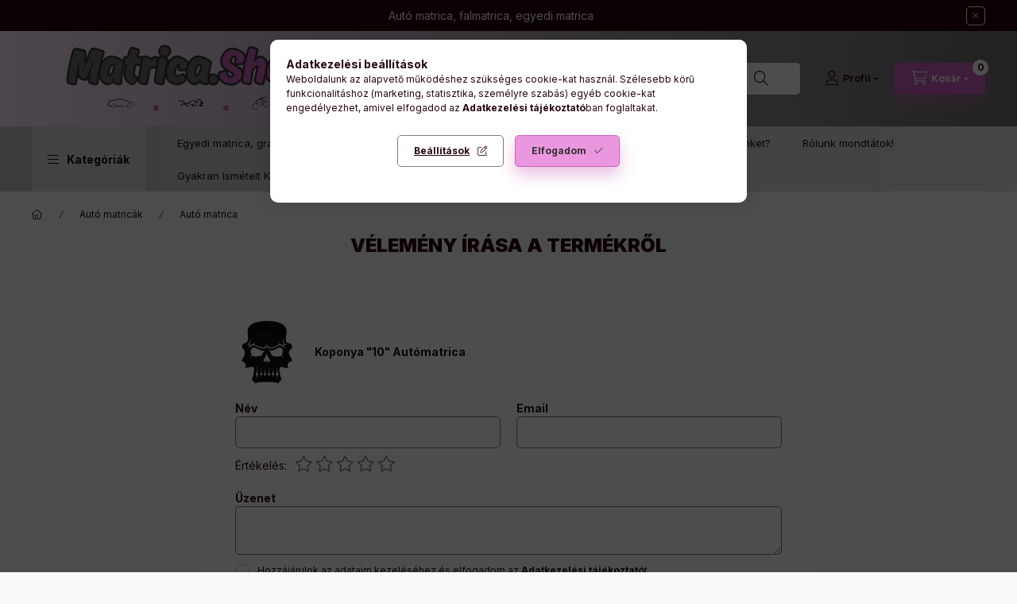

--- FILE ---
content_type: text/html; charset=utf-8
request_url: https://www.google.com/recaptcha/api2/anchor?ar=1&k=6Lc-GecqAAAAAJpFOKKXvJ27a7dfq3PS9UqmsLPR&co=aHR0cHM6Ly9tYXRyaWNhLnNob3A6NDQz&hl=en&v=PoyoqOPhxBO7pBk68S4YbpHZ&size=invisible&badge=bottomleft&anchor-ms=20000&execute-ms=30000&cb=pthpy3xizqmp
body_size: 48604
content:
<!DOCTYPE HTML><html dir="ltr" lang="en"><head><meta http-equiv="Content-Type" content="text/html; charset=UTF-8">
<meta http-equiv="X-UA-Compatible" content="IE=edge">
<title>reCAPTCHA</title>
<style type="text/css">
/* cyrillic-ext */
@font-face {
  font-family: 'Roboto';
  font-style: normal;
  font-weight: 400;
  font-stretch: 100%;
  src: url(//fonts.gstatic.com/s/roboto/v48/KFO7CnqEu92Fr1ME7kSn66aGLdTylUAMa3GUBHMdazTgWw.woff2) format('woff2');
  unicode-range: U+0460-052F, U+1C80-1C8A, U+20B4, U+2DE0-2DFF, U+A640-A69F, U+FE2E-FE2F;
}
/* cyrillic */
@font-face {
  font-family: 'Roboto';
  font-style: normal;
  font-weight: 400;
  font-stretch: 100%;
  src: url(//fonts.gstatic.com/s/roboto/v48/KFO7CnqEu92Fr1ME7kSn66aGLdTylUAMa3iUBHMdazTgWw.woff2) format('woff2');
  unicode-range: U+0301, U+0400-045F, U+0490-0491, U+04B0-04B1, U+2116;
}
/* greek-ext */
@font-face {
  font-family: 'Roboto';
  font-style: normal;
  font-weight: 400;
  font-stretch: 100%;
  src: url(//fonts.gstatic.com/s/roboto/v48/KFO7CnqEu92Fr1ME7kSn66aGLdTylUAMa3CUBHMdazTgWw.woff2) format('woff2');
  unicode-range: U+1F00-1FFF;
}
/* greek */
@font-face {
  font-family: 'Roboto';
  font-style: normal;
  font-weight: 400;
  font-stretch: 100%;
  src: url(//fonts.gstatic.com/s/roboto/v48/KFO7CnqEu92Fr1ME7kSn66aGLdTylUAMa3-UBHMdazTgWw.woff2) format('woff2');
  unicode-range: U+0370-0377, U+037A-037F, U+0384-038A, U+038C, U+038E-03A1, U+03A3-03FF;
}
/* math */
@font-face {
  font-family: 'Roboto';
  font-style: normal;
  font-weight: 400;
  font-stretch: 100%;
  src: url(//fonts.gstatic.com/s/roboto/v48/KFO7CnqEu92Fr1ME7kSn66aGLdTylUAMawCUBHMdazTgWw.woff2) format('woff2');
  unicode-range: U+0302-0303, U+0305, U+0307-0308, U+0310, U+0312, U+0315, U+031A, U+0326-0327, U+032C, U+032F-0330, U+0332-0333, U+0338, U+033A, U+0346, U+034D, U+0391-03A1, U+03A3-03A9, U+03B1-03C9, U+03D1, U+03D5-03D6, U+03F0-03F1, U+03F4-03F5, U+2016-2017, U+2034-2038, U+203C, U+2040, U+2043, U+2047, U+2050, U+2057, U+205F, U+2070-2071, U+2074-208E, U+2090-209C, U+20D0-20DC, U+20E1, U+20E5-20EF, U+2100-2112, U+2114-2115, U+2117-2121, U+2123-214F, U+2190, U+2192, U+2194-21AE, U+21B0-21E5, U+21F1-21F2, U+21F4-2211, U+2213-2214, U+2216-22FF, U+2308-230B, U+2310, U+2319, U+231C-2321, U+2336-237A, U+237C, U+2395, U+239B-23B7, U+23D0, U+23DC-23E1, U+2474-2475, U+25AF, U+25B3, U+25B7, U+25BD, U+25C1, U+25CA, U+25CC, U+25FB, U+266D-266F, U+27C0-27FF, U+2900-2AFF, U+2B0E-2B11, U+2B30-2B4C, U+2BFE, U+3030, U+FF5B, U+FF5D, U+1D400-1D7FF, U+1EE00-1EEFF;
}
/* symbols */
@font-face {
  font-family: 'Roboto';
  font-style: normal;
  font-weight: 400;
  font-stretch: 100%;
  src: url(//fonts.gstatic.com/s/roboto/v48/KFO7CnqEu92Fr1ME7kSn66aGLdTylUAMaxKUBHMdazTgWw.woff2) format('woff2');
  unicode-range: U+0001-000C, U+000E-001F, U+007F-009F, U+20DD-20E0, U+20E2-20E4, U+2150-218F, U+2190, U+2192, U+2194-2199, U+21AF, U+21E6-21F0, U+21F3, U+2218-2219, U+2299, U+22C4-22C6, U+2300-243F, U+2440-244A, U+2460-24FF, U+25A0-27BF, U+2800-28FF, U+2921-2922, U+2981, U+29BF, U+29EB, U+2B00-2BFF, U+4DC0-4DFF, U+FFF9-FFFB, U+10140-1018E, U+10190-1019C, U+101A0, U+101D0-101FD, U+102E0-102FB, U+10E60-10E7E, U+1D2C0-1D2D3, U+1D2E0-1D37F, U+1F000-1F0FF, U+1F100-1F1AD, U+1F1E6-1F1FF, U+1F30D-1F30F, U+1F315, U+1F31C, U+1F31E, U+1F320-1F32C, U+1F336, U+1F378, U+1F37D, U+1F382, U+1F393-1F39F, U+1F3A7-1F3A8, U+1F3AC-1F3AF, U+1F3C2, U+1F3C4-1F3C6, U+1F3CA-1F3CE, U+1F3D4-1F3E0, U+1F3ED, U+1F3F1-1F3F3, U+1F3F5-1F3F7, U+1F408, U+1F415, U+1F41F, U+1F426, U+1F43F, U+1F441-1F442, U+1F444, U+1F446-1F449, U+1F44C-1F44E, U+1F453, U+1F46A, U+1F47D, U+1F4A3, U+1F4B0, U+1F4B3, U+1F4B9, U+1F4BB, U+1F4BF, U+1F4C8-1F4CB, U+1F4D6, U+1F4DA, U+1F4DF, U+1F4E3-1F4E6, U+1F4EA-1F4ED, U+1F4F7, U+1F4F9-1F4FB, U+1F4FD-1F4FE, U+1F503, U+1F507-1F50B, U+1F50D, U+1F512-1F513, U+1F53E-1F54A, U+1F54F-1F5FA, U+1F610, U+1F650-1F67F, U+1F687, U+1F68D, U+1F691, U+1F694, U+1F698, U+1F6AD, U+1F6B2, U+1F6B9-1F6BA, U+1F6BC, U+1F6C6-1F6CF, U+1F6D3-1F6D7, U+1F6E0-1F6EA, U+1F6F0-1F6F3, U+1F6F7-1F6FC, U+1F700-1F7FF, U+1F800-1F80B, U+1F810-1F847, U+1F850-1F859, U+1F860-1F887, U+1F890-1F8AD, U+1F8B0-1F8BB, U+1F8C0-1F8C1, U+1F900-1F90B, U+1F93B, U+1F946, U+1F984, U+1F996, U+1F9E9, U+1FA00-1FA6F, U+1FA70-1FA7C, U+1FA80-1FA89, U+1FA8F-1FAC6, U+1FACE-1FADC, U+1FADF-1FAE9, U+1FAF0-1FAF8, U+1FB00-1FBFF;
}
/* vietnamese */
@font-face {
  font-family: 'Roboto';
  font-style: normal;
  font-weight: 400;
  font-stretch: 100%;
  src: url(//fonts.gstatic.com/s/roboto/v48/KFO7CnqEu92Fr1ME7kSn66aGLdTylUAMa3OUBHMdazTgWw.woff2) format('woff2');
  unicode-range: U+0102-0103, U+0110-0111, U+0128-0129, U+0168-0169, U+01A0-01A1, U+01AF-01B0, U+0300-0301, U+0303-0304, U+0308-0309, U+0323, U+0329, U+1EA0-1EF9, U+20AB;
}
/* latin-ext */
@font-face {
  font-family: 'Roboto';
  font-style: normal;
  font-weight: 400;
  font-stretch: 100%;
  src: url(//fonts.gstatic.com/s/roboto/v48/KFO7CnqEu92Fr1ME7kSn66aGLdTylUAMa3KUBHMdazTgWw.woff2) format('woff2');
  unicode-range: U+0100-02BA, U+02BD-02C5, U+02C7-02CC, U+02CE-02D7, U+02DD-02FF, U+0304, U+0308, U+0329, U+1D00-1DBF, U+1E00-1E9F, U+1EF2-1EFF, U+2020, U+20A0-20AB, U+20AD-20C0, U+2113, U+2C60-2C7F, U+A720-A7FF;
}
/* latin */
@font-face {
  font-family: 'Roboto';
  font-style: normal;
  font-weight: 400;
  font-stretch: 100%;
  src: url(//fonts.gstatic.com/s/roboto/v48/KFO7CnqEu92Fr1ME7kSn66aGLdTylUAMa3yUBHMdazQ.woff2) format('woff2');
  unicode-range: U+0000-00FF, U+0131, U+0152-0153, U+02BB-02BC, U+02C6, U+02DA, U+02DC, U+0304, U+0308, U+0329, U+2000-206F, U+20AC, U+2122, U+2191, U+2193, U+2212, U+2215, U+FEFF, U+FFFD;
}
/* cyrillic-ext */
@font-face {
  font-family: 'Roboto';
  font-style: normal;
  font-weight: 500;
  font-stretch: 100%;
  src: url(//fonts.gstatic.com/s/roboto/v48/KFO7CnqEu92Fr1ME7kSn66aGLdTylUAMa3GUBHMdazTgWw.woff2) format('woff2');
  unicode-range: U+0460-052F, U+1C80-1C8A, U+20B4, U+2DE0-2DFF, U+A640-A69F, U+FE2E-FE2F;
}
/* cyrillic */
@font-face {
  font-family: 'Roboto';
  font-style: normal;
  font-weight: 500;
  font-stretch: 100%;
  src: url(//fonts.gstatic.com/s/roboto/v48/KFO7CnqEu92Fr1ME7kSn66aGLdTylUAMa3iUBHMdazTgWw.woff2) format('woff2');
  unicode-range: U+0301, U+0400-045F, U+0490-0491, U+04B0-04B1, U+2116;
}
/* greek-ext */
@font-face {
  font-family: 'Roboto';
  font-style: normal;
  font-weight: 500;
  font-stretch: 100%;
  src: url(//fonts.gstatic.com/s/roboto/v48/KFO7CnqEu92Fr1ME7kSn66aGLdTylUAMa3CUBHMdazTgWw.woff2) format('woff2');
  unicode-range: U+1F00-1FFF;
}
/* greek */
@font-face {
  font-family: 'Roboto';
  font-style: normal;
  font-weight: 500;
  font-stretch: 100%;
  src: url(//fonts.gstatic.com/s/roboto/v48/KFO7CnqEu92Fr1ME7kSn66aGLdTylUAMa3-UBHMdazTgWw.woff2) format('woff2');
  unicode-range: U+0370-0377, U+037A-037F, U+0384-038A, U+038C, U+038E-03A1, U+03A3-03FF;
}
/* math */
@font-face {
  font-family: 'Roboto';
  font-style: normal;
  font-weight: 500;
  font-stretch: 100%;
  src: url(//fonts.gstatic.com/s/roboto/v48/KFO7CnqEu92Fr1ME7kSn66aGLdTylUAMawCUBHMdazTgWw.woff2) format('woff2');
  unicode-range: U+0302-0303, U+0305, U+0307-0308, U+0310, U+0312, U+0315, U+031A, U+0326-0327, U+032C, U+032F-0330, U+0332-0333, U+0338, U+033A, U+0346, U+034D, U+0391-03A1, U+03A3-03A9, U+03B1-03C9, U+03D1, U+03D5-03D6, U+03F0-03F1, U+03F4-03F5, U+2016-2017, U+2034-2038, U+203C, U+2040, U+2043, U+2047, U+2050, U+2057, U+205F, U+2070-2071, U+2074-208E, U+2090-209C, U+20D0-20DC, U+20E1, U+20E5-20EF, U+2100-2112, U+2114-2115, U+2117-2121, U+2123-214F, U+2190, U+2192, U+2194-21AE, U+21B0-21E5, U+21F1-21F2, U+21F4-2211, U+2213-2214, U+2216-22FF, U+2308-230B, U+2310, U+2319, U+231C-2321, U+2336-237A, U+237C, U+2395, U+239B-23B7, U+23D0, U+23DC-23E1, U+2474-2475, U+25AF, U+25B3, U+25B7, U+25BD, U+25C1, U+25CA, U+25CC, U+25FB, U+266D-266F, U+27C0-27FF, U+2900-2AFF, U+2B0E-2B11, U+2B30-2B4C, U+2BFE, U+3030, U+FF5B, U+FF5D, U+1D400-1D7FF, U+1EE00-1EEFF;
}
/* symbols */
@font-face {
  font-family: 'Roboto';
  font-style: normal;
  font-weight: 500;
  font-stretch: 100%;
  src: url(//fonts.gstatic.com/s/roboto/v48/KFO7CnqEu92Fr1ME7kSn66aGLdTylUAMaxKUBHMdazTgWw.woff2) format('woff2');
  unicode-range: U+0001-000C, U+000E-001F, U+007F-009F, U+20DD-20E0, U+20E2-20E4, U+2150-218F, U+2190, U+2192, U+2194-2199, U+21AF, U+21E6-21F0, U+21F3, U+2218-2219, U+2299, U+22C4-22C6, U+2300-243F, U+2440-244A, U+2460-24FF, U+25A0-27BF, U+2800-28FF, U+2921-2922, U+2981, U+29BF, U+29EB, U+2B00-2BFF, U+4DC0-4DFF, U+FFF9-FFFB, U+10140-1018E, U+10190-1019C, U+101A0, U+101D0-101FD, U+102E0-102FB, U+10E60-10E7E, U+1D2C0-1D2D3, U+1D2E0-1D37F, U+1F000-1F0FF, U+1F100-1F1AD, U+1F1E6-1F1FF, U+1F30D-1F30F, U+1F315, U+1F31C, U+1F31E, U+1F320-1F32C, U+1F336, U+1F378, U+1F37D, U+1F382, U+1F393-1F39F, U+1F3A7-1F3A8, U+1F3AC-1F3AF, U+1F3C2, U+1F3C4-1F3C6, U+1F3CA-1F3CE, U+1F3D4-1F3E0, U+1F3ED, U+1F3F1-1F3F3, U+1F3F5-1F3F7, U+1F408, U+1F415, U+1F41F, U+1F426, U+1F43F, U+1F441-1F442, U+1F444, U+1F446-1F449, U+1F44C-1F44E, U+1F453, U+1F46A, U+1F47D, U+1F4A3, U+1F4B0, U+1F4B3, U+1F4B9, U+1F4BB, U+1F4BF, U+1F4C8-1F4CB, U+1F4D6, U+1F4DA, U+1F4DF, U+1F4E3-1F4E6, U+1F4EA-1F4ED, U+1F4F7, U+1F4F9-1F4FB, U+1F4FD-1F4FE, U+1F503, U+1F507-1F50B, U+1F50D, U+1F512-1F513, U+1F53E-1F54A, U+1F54F-1F5FA, U+1F610, U+1F650-1F67F, U+1F687, U+1F68D, U+1F691, U+1F694, U+1F698, U+1F6AD, U+1F6B2, U+1F6B9-1F6BA, U+1F6BC, U+1F6C6-1F6CF, U+1F6D3-1F6D7, U+1F6E0-1F6EA, U+1F6F0-1F6F3, U+1F6F7-1F6FC, U+1F700-1F7FF, U+1F800-1F80B, U+1F810-1F847, U+1F850-1F859, U+1F860-1F887, U+1F890-1F8AD, U+1F8B0-1F8BB, U+1F8C0-1F8C1, U+1F900-1F90B, U+1F93B, U+1F946, U+1F984, U+1F996, U+1F9E9, U+1FA00-1FA6F, U+1FA70-1FA7C, U+1FA80-1FA89, U+1FA8F-1FAC6, U+1FACE-1FADC, U+1FADF-1FAE9, U+1FAF0-1FAF8, U+1FB00-1FBFF;
}
/* vietnamese */
@font-face {
  font-family: 'Roboto';
  font-style: normal;
  font-weight: 500;
  font-stretch: 100%;
  src: url(//fonts.gstatic.com/s/roboto/v48/KFO7CnqEu92Fr1ME7kSn66aGLdTylUAMa3OUBHMdazTgWw.woff2) format('woff2');
  unicode-range: U+0102-0103, U+0110-0111, U+0128-0129, U+0168-0169, U+01A0-01A1, U+01AF-01B0, U+0300-0301, U+0303-0304, U+0308-0309, U+0323, U+0329, U+1EA0-1EF9, U+20AB;
}
/* latin-ext */
@font-face {
  font-family: 'Roboto';
  font-style: normal;
  font-weight: 500;
  font-stretch: 100%;
  src: url(//fonts.gstatic.com/s/roboto/v48/KFO7CnqEu92Fr1ME7kSn66aGLdTylUAMa3KUBHMdazTgWw.woff2) format('woff2');
  unicode-range: U+0100-02BA, U+02BD-02C5, U+02C7-02CC, U+02CE-02D7, U+02DD-02FF, U+0304, U+0308, U+0329, U+1D00-1DBF, U+1E00-1E9F, U+1EF2-1EFF, U+2020, U+20A0-20AB, U+20AD-20C0, U+2113, U+2C60-2C7F, U+A720-A7FF;
}
/* latin */
@font-face {
  font-family: 'Roboto';
  font-style: normal;
  font-weight: 500;
  font-stretch: 100%;
  src: url(//fonts.gstatic.com/s/roboto/v48/KFO7CnqEu92Fr1ME7kSn66aGLdTylUAMa3yUBHMdazQ.woff2) format('woff2');
  unicode-range: U+0000-00FF, U+0131, U+0152-0153, U+02BB-02BC, U+02C6, U+02DA, U+02DC, U+0304, U+0308, U+0329, U+2000-206F, U+20AC, U+2122, U+2191, U+2193, U+2212, U+2215, U+FEFF, U+FFFD;
}
/* cyrillic-ext */
@font-face {
  font-family: 'Roboto';
  font-style: normal;
  font-weight: 900;
  font-stretch: 100%;
  src: url(//fonts.gstatic.com/s/roboto/v48/KFO7CnqEu92Fr1ME7kSn66aGLdTylUAMa3GUBHMdazTgWw.woff2) format('woff2');
  unicode-range: U+0460-052F, U+1C80-1C8A, U+20B4, U+2DE0-2DFF, U+A640-A69F, U+FE2E-FE2F;
}
/* cyrillic */
@font-face {
  font-family: 'Roboto';
  font-style: normal;
  font-weight: 900;
  font-stretch: 100%;
  src: url(//fonts.gstatic.com/s/roboto/v48/KFO7CnqEu92Fr1ME7kSn66aGLdTylUAMa3iUBHMdazTgWw.woff2) format('woff2');
  unicode-range: U+0301, U+0400-045F, U+0490-0491, U+04B0-04B1, U+2116;
}
/* greek-ext */
@font-face {
  font-family: 'Roboto';
  font-style: normal;
  font-weight: 900;
  font-stretch: 100%;
  src: url(//fonts.gstatic.com/s/roboto/v48/KFO7CnqEu92Fr1ME7kSn66aGLdTylUAMa3CUBHMdazTgWw.woff2) format('woff2');
  unicode-range: U+1F00-1FFF;
}
/* greek */
@font-face {
  font-family: 'Roboto';
  font-style: normal;
  font-weight: 900;
  font-stretch: 100%;
  src: url(//fonts.gstatic.com/s/roboto/v48/KFO7CnqEu92Fr1ME7kSn66aGLdTylUAMa3-UBHMdazTgWw.woff2) format('woff2');
  unicode-range: U+0370-0377, U+037A-037F, U+0384-038A, U+038C, U+038E-03A1, U+03A3-03FF;
}
/* math */
@font-face {
  font-family: 'Roboto';
  font-style: normal;
  font-weight: 900;
  font-stretch: 100%;
  src: url(//fonts.gstatic.com/s/roboto/v48/KFO7CnqEu92Fr1ME7kSn66aGLdTylUAMawCUBHMdazTgWw.woff2) format('woff2');
  unicode-range: U+0302-0303, U+0305, U+0307-0308, U+0310, U+0312, U+0315, U+031A, U+0326-0327, U+032C, U+032F-0330, U+0332-0333, U+0338, U+033A, U+0346, U+034D, U+0391-03A1, U+03A3-03A9, U+03B1-03C9, U+03D1, U+03D5-03D6, U+03F0-03F1, U+03F4-03F5, U+2016-2017, U+2034-2038, U+203C, U+2040, U+2043, U+2047, U+2050, U+2057, U+205F, U+2070-2071, U+2074-208E, U+2090-209C, U+20D0-20DC, U+20E1, U+20E5-20EF, U+2100-2112, U+2114-2115, U+2117-2121, U+2123-214F, U+2190, U+2192, U+2194-21AE, U+21B0-21E5, U+21F1-21F2, U+21F4-2211, U+2213-2214, U+2216-22FF, U+2308-230B, U+2310, U+2319, U+231C-2321, U+2336-237A, U+237C, U+2395, U+239B-23B7, U+23D0, U+23DC-23E1, U+2474-2475, U+25AF, U+25B3, U+25B7, U+25BD, U+25C1, U+25CA, U+25CC, U+25FB, U+266D-266F, U+27C0-27FF, U+2900-2AFF, U+2B0E-2B11, U+2B30-2B4C, U+2BFE, U+3030, U+FF5B, U+FF5D, U+1D400-1D7FF, U+1EE00-1EEFF;
}
/* symbols */
@font-face {
  font-family: 'Roboto';
  font-style: normal;
  font-weight: 900;
  font-stretch: 100%;
  src: url(//fonts.gstatic.com/s/roboto/v48/KFO7CnqEu92Fr1ME7kSn66aGLdTylUAMaxKUBHMdazTgWw.woff2) format('woff2');
  unicode-range: U+0001-000C, U+000E-001F, U+007F-009F, U+20DD-20E0, U+20E2-20E4, U+2150-218F, U+2190, U+2192, U+2194-2199, U+21AF, U+21E6-21F0, U+21F3, U+2218-2219, U+2299, U+22C4-22C6, U+2300-243F, U+2440-244A, U+2460-24FF, U+25A0-27BF, U+2800-28FF, U+2921-2922, U+2981, U+29BF, U+29EB, U+2B00-2BFF, U+4DC0-4DFF, U+FFF9-FFFB, U+10140-1018E, U+10190-1019C, U+101A0, U+101D0-101FD, U+102E0-102FB, U+10E60-10E7E, U+1D2C0-1D2D3, U+1D2E0-1D37F, U+1F000-1F0FF, U+1F100-1F1AD, U+1F1E6-1F1FF, U+1F30D-1F30F, U+1F315, U+1F31C, U+1F31E, U+1F320-1F32C, U+1F336, U+1F378, U+1F37D, U+1F382, U+1F393-1F39F, U+1F3A7-1F3A8, U+1F3AC-1F3AF, U+1F3C2, U+1F3C4-1F3C6, U+1F3CA-1F3CE, U+1F3D4-1F3E0, U+1F3ED, U+1F3F1-1F3F3, U+1F3F5-1F3F7, U+1F408, U+1F415, U+1F41F, U+1F426, U+1F43F, U+1F441-1F442, U+1F444, U+1F446-1F449, U+1F44C-1F44E, U+1F453, U+1F46A, U+1F47D, U+1F4A3, U+1F4B0, U+1F4B3, U+1F4B9, U+1F4BB, U+1F4BF, U+1F4C8-1F4CB, U+1F4D6, U+1F4DA, U+1F4DF, U+1F4E3-1F4E6, U+1F4EA-1F4ED, U+1F4F7, U+1F4F9-1F4FB, U+1F4FD-1F4FE, U+1F503, U+1F507-1F50B, U+1F50D, U+1F512-1F513, U+1F53E-1F54A, U+1F54F-1F5FA, U+1F610, U+1F650-1F67F, U+1F687, U+1F68D, U+1F691, U+1F694, U+1F698, U+1F6AD, U+1F6B2, U+1F6B9-1F6BA, U+1F6BC, U+1F6C6-1F6CF, U+1F6D3-1F6D7, U+1F6E0-1F6EA, U+1F6F0-1F6F3, U+1F6F7-1F6FC, U+1F700-1F7FF, U+1F800-1F80B, U+1F810-1F847, U+1F850-1F859, U+1F860-1F887, U+1F890-1F8AD, U+1F8B0-1F8BB, U+1F8C0-1F8C1, U+1F900-1F90B, U+1F93B, U+1F946, U+1F984, U+1F996, U+1F9E9, U+1FA00-1FA6F, U+1FA70-1FA7C, U+1FA80-1FA89, U+1FA8F-1FAC6, U+1FACE-1FADC, U+1FADF-1FAE9, U+1FAF0-1FAF8, U+1FB00-1FBFF;
}
/* vietnamese */
@font-face {
  font-family: 'Roboto';
  font-style: normal;
  font-weight: 900;
  font-stretch: 100%;
  src: url(//fonts.gstatic.com/s/roboto/v48/KFO7CnqEu92Fr1ME7kSn66aGLdTylUAMa3OUBHMdazTgWw.woff2) format('woff2');
  unicode-range: U+0102-0103, U+0110-0111, U+0128-0129, U+0168-0169, U+01A0-01A1, U+01AF-01B0, U+0300-0301, U+0303-0304, U+0308-0309, U+0323, U+0329, U+1EA0-1EF9, U+20AB;
}
/* latin-ext */
@font-face {
  font-family: 'Roboto';
  font-style: normal;
  font-weight: 900;
  font-stretch: 100%;
  src: url(//fonts.gstatic.com/s/roboto/v48/KFO7CnqEu92Fr1ME7kSn66aGLdTylUAMa3KUBHMdazTgWw.woff2) format('woff2');
  unicode-range: U+0100-02BA, U+02BD-02C5, U+02C7-02CC, U+02CE-02D7, U+02DD-02FF, U+0304, U+0308, U+0329, U+1D00-1DBF, U+1E00-1E9F, U+1EF2-1EFF, U+2020, U+20A0-20AB, U+20AD-20C0, U+2113, U+2C60-2C7F, U+A720-A7FF;
}
/* latin */
@font-face {
  font-family: 'Roboto';
  font-style: normal;
  font-weight: 900;
  font-stretch: 100%;
  src: url(//fonts.gstatic.com/s/roboto/v48/KFO7CnqEu92Fr1ME7kSn66aGLdTylUAMa3yUBHMdazQ.woff2) format('woff2');
  unicode-range: U+0000-00FF, U+0131, U+0152-0153, U+02BB-02BC, U+02C6, U+02DA, U+02DC, U+0304, U+0308, U+0329, U+2000-206F, U+20AC, U+2122, U+2191, U+2193, U+2212, U+2215, U+FEFF, U+FFFD;
}

</style>
<link rel="stylesheet" type="text/css" href="https://www.gstatic.com/recaptcha/releases/PoyoqOPhxBO7pBk68S4YbpHZ/styles__ltr.css">
<script nonce="pyom6dnBIt6z4fE-xM0O7g" type="text/javascript">window['__recaptcha_api'] = 'https://www.google.com/recaptcha/api2/';</script>
<script type="text/javascript" src="https://www.gstatic.com/recaptcha/releases/PoyoqOPhxBO7pBk68S4YbpHZ/recaptcha__en.js" nonce="pyom6dnBIt6z4fE-xM0O7g">
      
    </script></head>
<body><div id="rc-anchor-alert" class="rc-anchor-alert"></div>
<input type="hidden" id="recaptcha-token" value="[base64]">
<script type="text/javascript" nonce="pyom6dnBIt6z4fE-xM0O7g">
      recaptcha.anchor.Main.init("[\x22ainput\x22,[\x22bgdata\x22,\x22\x22,\[base64]/[base64]/MjU1Ong/[base64]/[base64]/[base64]/[base64]/[base64]/[base64]/[base64]/[base64]/[base64]/[base64]/[base64]/[base64]/[base64]/[base64]/[base64]\\u003d\x22,\[base64]\\u003d\\u003d\x22,\x22ZmpJKMKgNMK4wosYKMOwPsOLFsONw4TDk0zCmHzDncKowqrClsK/wqNibMOUwrTDjVcgAinCiwYQw6U5wq8MwpjCgnPCm8OHw43DjUNLwqrCmMOdPS/CpsONw4xUwo/Cqit4w7NpwowPw7tVw4/DjsO+asO2wqw5wplHFcKNEcOGWBHCvWbDjsOPSMK4fsK6wrtNw71VP8O7w7crwpRMw5wQAsKAw7/CncOsR1syw78OwqzDpcOOI8Obw5/CqcKQwpd9wovDlMK2w47Dv8OsGDcOwrV/w4I6GB5xw4hcKsOpPMOVwopNwq1awr3Cl8Kkwr8sEsKuwqHCvsKqFVrDvcKLZC9Aw7trPk/[base64]/ClB8teMOkaMOFc8KDw4BFw6PDqS9kw4vDisOSf8KGKMKrPcOvwpkMWzDCvXfCnsK3VcO/JQvDk080JBprwoogw6HDrMKnw6twccOOwrhZw7fChAZ3wpnDpCTDssOpBw16wrdmAX1Zw6zCg0XDg8KeKcKyUjMnR8ORwqPCkwjCk8KaVMKzwqrCpFzDm2w8IsKdGHDCh8Kkwr0OwqLDrm/Dll9fw6lnfhHDmsKDDsO1w4nDmiVkUjV2fMKQZsK6FAHCrcOPIMKxw5RPUsKXwo5fXMK1wp4BUnPDvcO2w7DCh8O/w7QqeRtEwrrDvE46aWzCpy0vwpVrwrDDm3RkwqMQNTlUw4YAworDlcKyw7fDnSBWwqo4GcKBw5E7FsKkwpTCu8KiWcKIw6AhbkkKw6DDgMOTax7Du8K8w55Yw57DpkIYwophccKtwpbCkcK7KcKoCi/[base64]/Cpj1+DmHCrcODBsOzw4VewooAeMOswrHDqcK2WRPCuSdKw7PDrTnDoFswwqRQw7jCi18eRxo2w6TDiVtBwpHDoMK6w5I/wocFw4DCv8KMcCQfNhbDi1FCRsOXK8OGc1rCncO/XFpcw7fDgMOfw5PCnGfDlcKLdUAcwq97woPCrGjDt8Klw7bCiMKGwpXDn8KdwrBqQcK6LilKwrEgeiFHw4E8wp3CiMOnw4lBIcKMfsOlEsKWK0HCoVjDkRJ8w7HCmMODJAYIalLDtXkVCXnCvMK+WmfDqi/[base64]/[base64]/[base64]/CnA50wpzDo2jCpcOQwqvCrRxBYsKGe8KCw5lSYMKzw5Y3VcK8wqHCtC9uRhsRPknDjRRtwqIOR3c0TDURw78Pwo3DiTFhA8OAQiXDowjCumTDg8KJRMKUw6JyezAowqs9Y38DFMOybWUDwoLDiwVHwopBYsKlGy8mJ8Odw5vDp8OkwqrDrMO4RMOywpY/bcKVw7XDuMOFwqnDs2wnYjDDi2wgwpnCvkPDpxw4wrAWHMOZwp3DgcOGw6TCq8OcJ23DqBoTw5zCosOZesOjw58Dw5TDqmfDuw3DqHHCr3tqfsOcbAXDrxBDw7/[base64]/ClBU9JHFJw4rClsKSQ8OMw5h0wq9QwpsJw59Id8KEw4DDiMO1ISnCtcK8wpzCtMOLb3/[base64]/HMOBJ8K7NGzCs8K5AMKoAR/[base64]/CvxPDj0ctw6ZZEDhEwpo4YsOEwq4NwqnDiMKAB8KoHGRoSnnDocOyBwMfesKcwqMsB8O/[base64]/ChMOREn3DvcOpw43ChVDCocK3ccOYUcK4wq9HwrMrw4vDsgTCvW7CssKlw7d4e1J5IMOVw5zDnlvDlcKiKRvDhFE/wrPClcOBwr4+wrjDssOMwqTCkUzDl3ofXm/ClDsgD8KNccOkw7wXVcOUSMOsBHkKw6nCiMOcfBfCk8KwwqUnAWHCo8Kzw6VpwrpwN8OzKcOPNSLDlw5qHcKnwrbDjEhmDcOyGMO9wrMtaMOhw6MQCG9SwpcSPzvDqsKBwoQcVgTDgVl2CCzDoT49BMO9wrfCnwdmwpjDmMKgwocFCMOSwr/DpsKoJsKvw7/DtxvCjBYzYMOPwpcHw6UAEcKNwpBMacKUw5PDh0RqJR7DkgotUF9Ow6zCgUXCpMK8wp3Ds1pzYMKZb1zDlwjDpQvDjAzDvxbDisKqw7XDnggmwr0UJ8OgworCoXPCp8OffMOawrzDnCU6SGnDo8ODwp3DsWAmGmzDv8KrU8Kew68pwozDqMOwAE3Cs13Coy7CqcKrwq/DiGVqXsKXD8OtD8OHwqtawoDCnjHDrcO8w7AdC8K3esK+bcKKR8Kdw6Vfwr8qwoxqTcOAwofDicKhw7l9wq3Cv8OZw7xOwp82wq0hw7TDqXZkw6oSw6zDgsK7wrvCnG3CrR7CgxDCgQDDvMOSwp/Ds8KFwpJGLC49XFJFZE/[base64]/DqE3CrjnDlG5uCi81dX7CnjZzB8OQwr/[base64]/DrgTCm8Kdw4HDkUrDo8KmahnCisKVwpTDqXXDlwjDigghw4tqC8O2UsK0wrXCijvCrsOswrN0R8KjwqDCmcODTCIXwrTDlFXCnMKwwqNfwp0yE8K+JsKOLsOQXSU3w5pdDcKGwrfCgG7Cmih9wpzCrMO5bcOyw6YxYMK/[base64]/Cl8OhNzwiDkPDn8OxJMOzwoE8IcKuFkrDucO4DsKKBD7DsXrCv8O3w5XCnkvCrMKgCMO8w6bCugUUByjCmi4ywrPCq8KsTcO7YMK0MMKww4DDuVvCrcOCwrHDq8OuGm1/wpHCssOMwqXCsQkvWsONw5LCnwhFwr7Dj8Obw7rCvMOvw7XDq8KcDcKYwqnCkE3Ct2nDhCpQw5Ftwq3CjXgDwqHDssKMw6vDkjVDKzthIMOQasK9D8OmGcKWWShWwop0w4gNwo4+fH7DvSkLGsKiAMKbw7YSwqfDscKveRLDp0wsw70KwpnChQh2wqhJwo4wFGnDk3B/C1pww47DnsObCMKAbHXDmsOCw4Vvw77CgMKbH8K7wqhQw4A7BX8cwrBZTlzCjzXDozvDqXPDtgjDq0thwqTCvTzDtcKCw6/CvSDCnsOUbAJ1woR/w5N7wpnDu8OtWwZKwp07wqx0d8OWecO7WcOlfWlqXMKVAzfCkcO5ccKtNj0bwpbDmMOtw7zCoMO/[base64]/CsK1wqTCpknDucK+w7dZw4vDq0zCpm/[base64]/CqcOkPmcoFhETDMKswrN4woY/HRJ4wrRXwpHCj8Obw77ClsOcwrA5UsKFw4lGw4rDqMOCwr8lR8OuZD/DlsOLwpBEK8KFw4jCl8Oac8Kfw6t3w69xw7REwrLDusKsw5oOw6HCjFrDsEgiw6/[base64]/Cj8OLwozCvsO0WypEw6/[base64]/DgcOMwo58UGjCkE7CvzTDpcO4w4fDq1rCuiTCosKVwq0ZwqICwosFw6zDp8KQwrnDv2FAw7RrPXvDm8Kuw51JS15aSnl9EXjDscKLSHMFBQIQU8ORLcOKPMKIa1XCgsOSMhPDmMKLfMK9w5vDuhp/Mj4SwoU8RsO6wrnCgzJnUcKndjbDscOzwqNZw5YoIcOdKyjCo0XCuB41wr4VwpDDhcOPw7jCoUdCE2BdA8KRGsOOeMOgw6DDg3pWwqXCgcKsfCkaJsOlbsO8wrDDh8OUCkLDpcKGw5ISw54OfXvDscORZ1vCpkFOw4LDmsO0csKmwpbChkAEw5fDucKpGMO/AMOtwrIGc2/[base64]/wr9ResKJw717wp1bwqMxHMK7w4XChcKRw5sdUUDDnMO0JiwYB8K8VsOlCDzDqMOhIsKKCDRUccK7b1/[base64]/CsV50fcODK8O/BzPDgicuMMOPchXCrlLCoHkvwrlPZ3jDoStmw5wRagvDr0zDgcKRSkTCpU7DlFbDq8O7bGo2GE4BwopVwpBpwq58cC5Gw6TCrMK/w7rDmDAdwr0+wo/DlcO5w6skw7jDmsORZVkawplMcxtdwrTDlGdkfMOcwo/CoUttaUHCsm1ew57CjBw7w7rCvMO5YCx4BQvDjD7DjTY8QQp1w4VUwrciNsOlw4DCnMKsW3UfwoRTVyXClsObwroLwqB9w5vChVvChMKPNADChzhoVcOMbSbDqzY6dMOpw69yO35/Q8O+w6FLAMKzOsOkFVtSEHLCusO6e8OLQVLCqMKHHR3CuznClm0qw63DuGcpQMOFwo3Dp1o/XG45w6/DvcOkOCY4P8OzKsOwwp3CkTHDgMK4PcOpw7QEw5HCj8KbwrrDmkrDh03Dn8OMw5fCsxTCoGvCt8KKw40/w79FwqpqTDQxw6jCgsK/[base64]/[base64]/[base64]/[base64]/WsK7PWVPDMKqwoJkw5zCji7DqVrDvHLDqcKrwr/CrVrDqMO7wqzDsEDCssODw5LCi34Kw7Eywr4kw6dQJW4xFcKgw5UBwoLDjMOYwp3Do8KhWxfDk8OofTtrAsKsWcOeTsKiw5ZSHsKUwr8OFAXDocKew7HCgW9Jw5fDtBTCnl/ChjoHezE2wpLDq0zDmcK7AMOuw5ABU8KUFcKOw4DCuxBFWDccBMKzwq8ewrd8woNGw4HDlEHDpcOtw7Nzw6HCn0UZw5w/dMOVAx/[base64]/DmFFkfCYYwr59XcKpwrxww5omXmMZNMOLY0PCgsOBUEUsw5bDu3XCvhDDhT7CjmxBaloHw7Vmw6/Dq37ChFnCqcOjwrU0w47CulAoSyxiw5zDvnYmUBBSMgHClsOZw78ZwpwBw6chb8KSJsKAwp0LwppsHmbDscOnwq11w5zCvm47wpUNM8Kwwp/DrcOTV8KaOEPDuMKxw7vDmR9LXkAIwpYNN8KcJMKpBi/DiMOuw4HDrsORPsO/FnMuNXNmwr7DqCsOw4nCvm/[base64]/w7bDqsKMYklAIlfCv8OEwrfCu8KJSsK+fcKnNcOyUcOcE8ONdQDCoBFyJcKxwprDqMORwqDClkw8bsKxwpbCi8KmXEEBwpzCnMOhP0HDo3UhVXzCohp9NsOffTfDvzEsV2XCssKVQG/[base64]/DnWvClcOVwphTw5rCgjHDl8Ogw7rDksO9WXlow7XCssKiWcKDw6vChCLCu07DicK2w7PDiMOOBmzDiTzCgAjDqcO/BcOxfhl2UQFKwqzDvAYcw5DCtsOYPsOfwp/DrFk/w59XcMOnwoUlJBRsOTTCuVjCp19xaMK9w7c+b8Oewp8icjbClWEhw5XDucOMCMKmVsOTBcOvwoPDg8KFw5xMwoNkUsKsRUDDjhBiw6XDqGzDnEkHwp8iR8O5w4xkwovDvsK5wpB3QkU4wr/CssKdT1TCjMOUccOcw6wsw4cpDcObR8OgLMKzw4cjfcOyFxTCgGciHl84w7zDg0QDw6DDkcOlcsKHUcOQwqnCusOWA3fDmcODJH0Rw73CosOmP8KlDnDCisK/VDLCr8KzwqlPw64xwoTDr8KNenlXJsOMfV3CnEd1DcKDPiHCtcKEwowmYBXCrnPCq2TCh0jDsRYAw49bw6/Dtl/Dvjx/Y8KDeyQSwr7CmsKaanXClh7CisO+w5svwo4/w7UOQifClhTCocKGw6Bcwpkgd1cqw5UQFcOPTsO7R8OJwq9iw7jDjjYYw7zCisKuSDLCnsKEw59Ewo/CvsK7I8OKf0XCjgDDhhnCnzzCqxLDnXtIwr5UwoXCpsO5wrgEw7YgGcOhVD1iw6DDtMO2w5rDv24Ww7Yww53DrMOIw4FyUXfCmcK/csO+w7AMw6nCp8KnOcO1E2phw685MVd5w6bDn0zDtjTCjsKpw6QSCWDDpsKqAsOKwphMElLDtcKuPMKnw4HClsKtX8ODPh8TQsOiD2s/wp3CisKlKMODwr4zHcKyI20kd15RwqZDY8K5w5nCsWnCgQXDtVIGwoHCsMOow7fCl8OVf8KbSREiwrgkw6E4U8Kuw5tKCClOw7N9b3MeMMOuw7HCrcOua8O+wovDrE7DuDjCvGTCojpVRsKhw549wqpPw7QZwo1DwqfCoRPDrV9/[base64]/QHUWTsOzBcKXa3U5JAJ7wp7CvU9gw4zCucK3wq8+w6bDuMORw7QQD2gSL8ODw7jDrwhFC8O/XBEGCS4jw70hCsK2wqrDiD5DHERuB8OFwqIPwoA9wo3Cm8KPw4gBTMOrMMOSACnDkMOJw5xdfcKUAD1KR8O1EynDjwQfw7QFPsKvFMO9wpNPSTYQUsKXBgjDmzdRdRXCun7CmwN0ZcODw7nCksKUeH14wog/[base64]/DncOzHcKhTATDoUzCuiN0wq3Cs8OxTQTCtMO2X8KawroIw6/DmS8Kwq9HG2YXw7vDuD/Cs8KYIcKFw6rDgcO5w4TCshHCm8K2bsOcwoJvwrXDpsKFw7bCmsKMY8O/ViNLFsKHLCjDqh7DgsKlKMOWwqzDlMO+I181woXDn8OqwqoZw6LCqBrDlMKpw7TDsMONwobCqsOxw51oOiReDy3DmkcTw4kmwrhgDHt+MU3DksOCw5jDo3zCs8O9HCfCgwTCgcKIKcKGI0nCo8OgV8KvwoxaNl9fFsKRwrBuw6XCjAJrwoLCjMKUNMKbwoc/[base64]/DtsKdwopVcMKdWsKiw448w7LCh35YbsOMdMOCSAY5w4PDglxxwqY1I8KlWsOPOU7DjUw1TcOzwq/CqATCqsOLQMOnZHErBUU1w68GLSnDtTQlw7bDoVrCsW8KPQHDiinDhMOnwp9uw4LDqsKLdsOTQRkZbMKpw7V3M2XCj8OuCsK2wr7DhwkPIsKbw7k2e8Osw54yKDJQw61ww7rDjVNEScK2wqLDscO/d8K1w7t5wo1PwqJww553AzpMwqPCucOzSQfCnBEYdMO1E8OJHMKNw5gpWzfDrcOKw67CsMKNwqLCmTbCtznDrVnDumPCgivCncOfwqnDgmXChEdKacKLwoTClDTClG/DkGg+w6wVwpDCosKyw6LDtTU0fcKxw4PCm8O8JMONwpvDn8OXw5HCgS0OwpN1wqcww6JmwrbDsStQw4NdPXLDosKUGR/[base64]/AcK6JE/Dk8ODwofDt8KJOmzDmGIzHsKpw514aV7Dr8OxwqV1eBIVJsOvwpvDuwLDiMKpwrIkfUbCq0wMwrBzwoB/WcOwIifCq2/DpsOIwpYBw6xvLxzDi8KmRkTDn8OuwqfCicKoTXA9MMKPwq7DjmMOa204wo8VMlTDh3bCoTReXcK4w5gCw6PCvkLDpVzDpgfDvGLCqQTCrcKQbMKUWQAfw6sFBj5gw4w0w7g5D8KQFQwgcHgKBS0QwrPCk2nDogrCtMO0w4QMwpMOw4nDgsKJw6dzFMOPwobDh8ORDj/[base64]/CqsKaw5IZw6p+C8OgIXjDv1rCoMO5w7U9w6Ayw4gQw687XSxaC8KQOMKLwoQHMB7Dti/DgcKUdFssSMKSPHZ2w6kEw5fDt8OUw6HCvcKrNsKPWMKFa3PDl8KIDMKuw7TCs8OPBcOywqPCpFnDvS/CvQHDqTwSJcKqO8OhUhXDpMKvDnYEw4TCsB7CkWAIwp3Du8KZw7Uiwp7CvcO4E8K3C8KvK8OFwrErZn3ChWkaZwDDocKhVhMHWMKVwo08wqEDY8OEw5phw5NawpZNe8OMZsKSw7FcCBg7w45+wpTDqcOQZMOgTRrDqcO6woZhwqLDmMOFHcKKw6/[base64]/RMOPWgTCu3jDgQFfwqvDqSjCvlggOUHDrMOsFcO0QC3DgGFic8K5wqlqMCnCgy9Zw7ZDw6TDh8OVwqx8B0zChgDCuT4wwprDqRUWw6LCmFFowp7Cinppw47ChCogwrcVw7smwqYJw7l1w7Z7BcK/wq7CpWHDr8OjecKgO8KYwq7CoTp7EwUoRcOZw6TCjMOLJMKmwrF9w5oxegMAwqbCgV8Cw5fCmAFkw5vCu1pJw7Fsw6jDlCl8wowbw4DCosKDbFDDjAAVRcO/VcORwq3ClMOVTxkya8Omw6jChTPDkMKpw5fDs8O9SMKzFhM7RiIxw5/CpG1Vw4bDncKIwrV/wqEJwq3Dtg7ChMODesKIwql6VyUALMOMw7FUw5/[base64]/CmsK5UTbClF96wpJ+woHDosOSwrrCgMKxKCnCoGrCtMKVw4LCtsOqJMO3wrwUw6/CgMKpKUALSDI2K8OSwqnDg0XDokLCsx0TwppmwobChcOgLcK3IBLCtnsuecOrwqDCrl4yZm04wq/CnSBpwoRjTGLDtSrCgmU1MMKFw4rDmcKaw6QsXGvDsMOWw53Cr8OvEcKNZcOicMOhw5LDj0fDuWDDocOnHsKxMxzClBRpKcO0wq4fA8OZwo1qA8Ouw5ltwp4TOMKowq7Ds8Kldzggw4DCkMO8XDvDtkXDusORDzvDph9JP21Ww6bCiAHDrwbDt3EjQF/Dq2/Dgh96Zixww7LDkMOnPVvDn3kKJh5VKMOpwqHDjglWw6MUwqg3w7EIw6fCqcKKFyzDs8KDw4kkw4PDgk0Ww7VOG0krXknCvGzCgXYhw4MLWMOtRiFzw6DCvcO5wpXDowcrAsOYw5dnVEgPwoDCnsKzwo/DpsO4w4jCo8OTw7TDl8K4UkNBwrbCnTVULinDicOTRMOBw4jDlsOaw4Nmw4nDpsKUwp7CmcKfLn3CjSVfw7HCtl7ChgfDmMOsw5M/Z8KsSsK/[base64]/Dj8O1wrxaDkIXOAfCkyckw5DClVIvwo7ChMOFw7/DocOdwqHDvBTDtsO0w7rCvWTCmF/[base64]/CqcO3woFDwozDrMKdwp1bQsO2wqZrwrcww53DmX47w4xjQMOvw5oyPcOewqDDscOZw59pwpbDvcOhZcKww598wqLCvS8jI8O+w6wuw6/ChnHCg3vDjRoQwql7NXTCsFbDrFsIwrzDm8KSShxNwq1PFhjDhMOnwoDCu0LDvwPDhW7Cg8Kvw7oSw5wKw4HChk7Ci8K0YsK1w5kYSlluw4dIwqZ2cQlTOMKgwplvwqrDpTwyw4DCq33DhnLCiUdewqHCtMKSw7bCriscwoRxw7JpSMOuwqDCjsOawpnCv8K+elwGwr/DoMK4WB/Dt8OLw5wlw6HDoMKrw69JQUjDi8KXEA7Cu8OSwpF7bhBow71KHMKnw57Cj8OLN1s3wp8+eMOjwo4uLA57w5I+Q0zDqsO2RQzDg20oVsOGwrTCsMKjw77DqMOgwr4ow5fDjMKuwr9Mw5XDtMOMwoDCuMOfeRc+wpjChcO8w4rDgRQRJh5hw5HDgsOnLH/DsXnCpMO3SUrCoMOdbMK9w7vDuMOKw6TCj8KZwpwiw54iwqpYw4XDhU/[base64]/CrDnCiQbCuDnCmkQpw6zCjMKOHy0Vw40xY8OuwpVwU8OobUpSYsOVdMOxaMOww4/CgkfCpnQ2CMOoGTDCosKmwr7DgHIiwp5iC8KoE8O6wqLDslpswpLDkloCwrPCoMKgw7XCvsONwpXCuA/DqDhJwozCoEvDpsOTHR0nworDqMKZJCLDq8KAw5oaEkvDnmfClsKTwofCuTUJwoPCmh3CiMOvw71aw5oBwqvCjTYlFsOhw5jDr39nO8OwbcKJBUrDh8KUZBnCo8K5w40fwqkAOx/CrsOHwoN7UMOrwqBlOMOoU8ORGsOQDxBCw48rwpdnw4vDqWDCrzLCkcOCwpXCj8KgNMKSw7fCnRfDjsKZXMOYS2o6KD48FMK4wpvCpCAZw6PCoHXCtw7DhictwrrCq8K+w7BpdlcYw5fCsnXDksKWOG4bw4dgWcKxw5c3w7V/w7bCkGHClVNQw7l5wqJXw6nDh8OOwrPDp8Ofw7A7GcK9w6jDnwLDisOIS3PCjW3CqcOBLwDCtcKBTmDCqsOfwrgbLhg+woHDqUI1fsKpdcO3wofCpRvCnMOjacOJwpHDhCsjCQ/CnwrDjMKcwqlwwo3CpsOOwoDDnxTDmMOTw5rCkhgLwqzCogfDr8KtAS0tXEXDiMOaZnrDksKBwptzw4HCgBVXw6dMw53DjxfDuMKgwrnCqsOuHsOLDsOmKsOBFsKiw4RTFsKvw4XDnGk/UMOaKsKma8ODEcOnUgPCqsKUwpQIeijCqQ7DlcOjw43CtH0vwrNRwpvDqjbCgnR2wpTDoMOAw6TChB5hw5tDScK8D8OCw4V+UsKsb0MFw4nCkArDpcKEwo5mLsKnOT0GwqMAwoEgJBbDvys7w7I3w41Iw5fCqi3CpX9NwonDigYsAl/CoU5jworCrEnDolzDgMKqd2gBwpXCrgHDkBrDvsKpw7fDkMK5w7RtwqpTGiDDtj1iw7/CgMKQBMKSwo/CkMKMwpE1LMOmNsKlwq5iw6UrRhcwHBjDnsObw6fDhAnClzrDk0vDkV84dXchRCPCmMKkcnIGw67Cq8KmwrlZJsOnwrNyWyTCv2Ijw5fCm8Osw4/[base64]/CocOHOMKMKnIww5RgTcK6EcK1w45Dw7/Cs8OVexE7w6EQwqvCgCvCmcK+XMK+HjXDj8OYwoEUw48qw7LDsEbDvk8ww7ofKizDu2cXEsOkwrTDpEo9w6/[base64]/MsKccXjCtz4pw7Nfw6vChmpew58eOzzCi8Kewo5xw4rCo8OuY2RAwqrDqMOVwq1FLMODwql8w5LCvMKPwrB5w6oJw5TCgMOuLlzDqiTDr8OAfklNwplOKXPDl8K7F8Knw4VRwo9Dw4fDv8KBw5VswovCqcOYw7XCqWdhayXDn8KJwr/DiHc9w4NZwpXDj3thworCsVjDisKPw6thw7HDlcO3wqEqXMOeC8Kkw5bCu8K1woFBCHYkwo0Fw63CkjvDlzg1G2dXNHXDr8Krc8KTw7pkNcOqCMKpXThiQ8OWFkILwrxqw7YeQ8KTCMOmwozCqSbCtR1VR8KhwrvDu0AydsKfJMOOWEFjw6/DncOTNEHDmcKJwpMJVmnCmMK5w78VDsKkfArCnFhxwq8vwrjDtsOnAMOpwrzCqsO4wrTCsFYtw4jDlMKASjDCnMKUwoR3B8KdBy4ACcK6ZcOaw77DmGspA8OoYMOAw4PCmjnCh8OTecOueALCisK/FsKbw4s/[base64]/CtUxPw48cNVHDhMKow7EUw4bDn8KYRMKDeChdcSZ+XsO3wrjCisK8HTtiw7sswo3DhcOEw6oAw77DniImw6rClzXChErCssKCwooJwr/[base64]/NMO6w58dNsK9WMO0KnrCvX12EsKac3bDsMOaCBDCqsKywr/DsMOSGsKOwp/DhxnCksOcw5bDnx3Dn0zCkcOcJ8KXw5g5VBtOwpEIJjMhw7nCkMK5w5vDlcKLwr7DgsKbwqFRaMKnw4XCkcOIw4Y/TQjDpXgzE3A1w5sRwppHwq/Cg1HDumBHTg/DgMKaZ1bCjzbDg8KbOCDCuMKTw4PCpsKgImdwB3x0f8KOw4wLWkfCh2EPw6jDiFhew4Yvwp7DncOfL8Olw5fDiMKrBEfCvcOnB8OOwp5kwrHChsKnFX3DjjoCwpvDjUYIY8KfZ383w5bDiMO+w7/DksKIJinCgz0bdsOUH8K2N8Oew5xyWDXDgMOdw5LDmcOKwqPDicKnw4sJPcKiwq3Do8KpSAfDp8OWWsOrw5NqwoHCv8KMwrdgCMOwQsK8wrMOwrPCqcKhZWDDpMKVw5PDi04swo40QMKywoRPXEjDgMKOEFVEw4TChEdhwq/Dm03ClxLDjjHCjCAwwoPDpsKHwo3CnsOfwrwWb8OFSsO1QcKxO07CksK5BWBJwrfDm2hBwoMGBTseY1ROw6zDlcO0wrDDm8Oswp5Tw5sbeDUawq5dWArCvsOBw4vCmcKww77DgwfDqGEFw5/CpsOyKsOJfBfDklfDh1bDu8K5XAgIQG3CpnnDtMKtwrxFUjknw4bDtWccakXDtCHDgA4VcjfChcKlDMOfSApBwptrDsOqw7wZV2AeV8Oww5nCg8K2UShPw6XDu8KhBlMKTMOcCMOTUn/Cn3IMwpzDlsKEwqYYIA/Ck8KyCMKWO1TCvyDCmMKWRRUkM0HCpsKDwqozw58EPcKmCcObwqLChMKreVVnw6NwasOQWcOqw5nDtz1eC8K8w4RmFh1cL8O/w5/Dn2HDssOgwrrCt8Ksw7HCosKXG8KVQTtQUmPDi8KIw6cjMsOHw5LCq23Dh8OFw57ChsKXw63Ds8KewrPCq8K6wpc7w6FpwrnCvMK8e0LDnMKzBxZ+w70mAwgTw5nDp3zCok7DhcOaw7AuYlLCoDR0w7XCjUPDnMKNZcKbYMKFTzzCocKoYG/Di34wSsO3fcKhw6V7w6tQNyNbw4tmw70ZUMO0H8KLwqJUMsOpw6vCiMKgEwl5w4ZJw73DswpTw4vCrMKPVz/CncKewpswYMO7KMKew5DDu8OqM8KVeyJJw4k9JMKTI8Opw4jDnVlGw51LRh1Pwp7CsMKfKMOIw4EAw5LCrcOiwprCqCRcbsKLQ8OgfyLDoFrDr8O3wqDDoMKIwr7DvcOOPV1Ywpx4TAxOSsO0eyHCuMOoW8KxEMKaw7/CsUnDsQgvwrtGw69qwpnDmn1pEcOWwq/Dq1V/w79DGMKzwrbCqsOOw6dZCsKjOQBpwq3DvMK8WMOlUMKlJsOowq0Dw6LCkVp6w4VqLB4tw6/Dm8KtwofChEoJZcO8w4bDs8K5fsOjNsOiYBofw5BLwoHCjsKawozCtMOlK8OQwrMdwrwCa8O5wobClnVpP8O8RcOJw457DyrCnVjCo1XCkH3DkMOjwqllw5PDtsKhw7h3OmrCkn/Dkz8pw7ZZdkPCslTCv8Orw7RmXmgDw6bCm8KSw6rDt8KoET4Yw6QPw59eGzdzZMKcXkbDssOww5TCssKMwoXDh8OEwrXCoGjCrcOiCAzCoCwKHlpGwrvDg8O/[base64]/DqMOsQBNXfQkfw69KwrbDm8Khwrk+w53CuTQBw5jChsOcwqbDp8OdwrjCmcKAG8K8SMOrFEsWD8O9KcK1VsKAw6Auwrd7dRwwfcKwwos2b8OGw53DusO0w5kIMivClcOgIsOUwrjDnknDmxAIwr03w75Ew6kmOcOyHsK6w44GHWrCtkHDuH/[base64]/DjAnCrsKTO8OwfcOTY8OlbDDDo3RBwqZ/RMOTOCV4fCgdwoTCg8OGLWrDhcOmw5XDucOiYHMacyXDpMOSZsOeZiADWkpAwoPDmBF1w7DCucO/BRNow7/[base64]/CuBFlJRwRLsKqAMKjw70pwr1aTsKRVG5cwoTCsmnDjFnCvMKnwrTCssKiwp0dw4JvF8Olw5/CrsKAX3vClwhRwqTDsAgDw6B1WMKpTcK0GRQowpZ5ZMO9wo3CusK9LcOsKsK5wp8fYUHCjMKNLMKffcOwMG9xwrdHw7d7U8OEwp/CssOIwo9TL8KnShoLw40Vw6HCrF7DicKEw7hpwq3Ct8KYLcKFKcKsQzdUwohxJQfDr8K7PxVqwrzDp8OWZMOdPD7CoVbCsjwvYcO3TsOBbcOmFsOzfsOqI8K0w5zCpz/DinbDtcKiYmjCo3TDv8KaZcK4woHDvsOmw7Mkw5zCpmEEPVjCusKNw7bDkCrDnMKewrozCMOAN8ODSMK6w7tJwofDojrDtXzClHPDmwnDozvDp8OfwoJKw7nCj8OswqZLwpJnwr01wr8Pw5PCk8Krdg/CvSjDmTDDnMOHdsOCHsKdCsOINMOeLsKmHD5RegnChMKpGcO1wpcvHUEeH8O1wo56D8OTIsOiGsKzwrXDmsOUwpBzfsOOJ3nCqzzDhxLCp2zChhRYwos1GlQYbsO5wobDrSjChSoVw6bDtxrDuMOxKMKRw7Yzw5zDgsKhwplOwq/[base64]/w4nCusOgFcKTwohYNFfCs3jDhHdpLcO5N8OTw5DCswfDksKZTMOtFn7CrcKAKkMafSXChTbCp8OPw4XDtg7Dt2Ngw45WRgIFIlFwUcKXwqHDvR/[base64]/Du8O2wpnDt8ORwqFXwoAOPUZLdMOLwrHCvzzCqUF2RTPDrsOiTcOMwpPDlMOzw4jCvsOWwpXCsixWw5gFHsK2TcO6w6jCh3kTwqIYU8KNC8KYwozDo8OuwpkAMsKFwrRIBsKaTxp/w6PCicO7wqnDtg0kRXdLUsKkwqDDiDgYw5NCVcOOwot0XcKDw4bDsXlRwoAQwq1hwqIQwpHCjGPCn8KhJiPCiEPDqcO9DUHCqMKKb0DCvcOwf15VwovCtnnDpsOTWMKBYhLCucKJw4HDr8Kawp/[base64]/DqsKHw7Eew7jCu2lnwqgywqwvQGDDjMK8BsOWwprDhcKgZ8OwDMOyFgU/YRxACi55wpXCuUzDlXRwIAvDlcO+Yl3DqMOaRzLCllwpDMKJWwDCmcKJwr7DuUkfYMOJWMOdwoZFwrnCqsKfUAEyw6XDoMOwwqtwWhvDicOzw5tBw7rDncO1KMO0DhgJwpbDpsOiw5FnwobDgg/DmwkrTMKmwrInOWI4Q8KOWsOLw5fDpcKHw7/CucKCw4J3w5/ChcOOA8OlIMKedBDCiMOKwroGwpUQwpABaRvCoCvCiAt2e8OgS3XCgsKkBsKdBFzCmMODAMONQEDDhsOAWhrDij3Dm8OONcKWGx/DmsKwZEwMWnNkGMOqJT4yw4pLX8Ojw4J7w4vCkFA3wr3ChsKow7/[base64]/wo7CusOEw7TDjAojZ23Chn9ObcOvLcKgw7jCh8KuwqF3w7pXEcO0bCPCmAfDmUTCicKnP8Oqwq4+dMK6WcOKw6PDrMOvQ8OEGMKjw7bCmB9oFcK0dTnDqETDsmPChUMzwo85DUvDncKnwo/[base64]/[base64]/DmMO4woZxwpXCgHpzN8K6dyfDlTduNSjCmAHDnsO0w57ClsOOw4/DoijCk39JAsOVwqrCssKrUsKWw4Qxwr/CusKrw7QKwpcpwrd3OsO/w6xDK8Ohw7JPw5tNOMKywr5Hwp/DkGtYwqvDgcKFS2rCnx5oEAzCvsOzc8OKwpnClsOcwqk/A2nDtsO0w7jCk8KEVcOhMgvCvW0Ww7pCw6jDlMKhw5/CusOVQ8Kmw58swqd4wpXDvcOFOlsyX2l2w5Utwpo1w7LCv8Kkw63CkjDDnj7CsMKcCS/CvcK2acOzZMKQZMKwSSXDncOkw5E5wrTCpTJLARnDhsKOw6ItDsK/fmvCpSTDhUcjwrdeRAB3wpQFPMOqPH7DrRbCicO1w6R4w4U4w7zClmzDtMK3wr1qwqlLwox7wqQ0GAXCnMKnwqF2LsKXesOPwqZxTwVNFBQ1AsKCwqEjw4bDmgofwrnDhnYKcsKhAMKccMKGZcKTw4d6LMORw6c3wpDDp3Rlwq0/[base64]/w6TCgMKGwoxkwqzDjMO5N8K8wqfCvEvCkTEjM8ODPxDCvnrCkVsZZHfCgsK9woA7w6NkbcO0Ti/ChcOCwoXDssOcRUrDh8OuwoBBwq5ZSUZENcK8YTZsw7PCuMORV28+fCQGGMKvUcOeJiPCkkcZf8K0OsOdQFs5w6zDnsKRd8OCwp5AdxzDk2dhaVvDpsOTw4DDuyPCmVrDhE/Cv8OqHhJ3W8OWRT5pwowZwrzCjMOWPMKEMsKTJCVwwqvCom84HMKxw4HChsKDOcOKw7XDicO3GnsiA8KFBcOAwq/[base64]/DjVTCikPCicOKw5nDn8OTAVJhwqgpwoPCnU3CgMKAwpDDjT1wFUTDhsOATW0bC8KCZh0ww53CuBrCicKJSX3DvsOadsO1w4LCtMK8w5HDg8Kww6jCk0JzwrU6HMKpw5dGwop7wpjCmQTDhMOHbALDt8OBMV7DncOEb1ZgDcOwa8KMwonDpsOFw7/[base64]/DlcK9CsK0wrLChBnDgMKzaMO/O10WacOnD8KnUi48WcOZM8KQwp/CtcKNwovDoChnw6pCwr3DrcOdO8KxTsKECsObNcOPUcKOw57DvE7CnWvDklBuecK/w4HCgcOawqfDoMKiWsOowprDn2seN3DCtnrDhyVlKMKgw77DjxPDh3geFsOKw6FDwqJuUA3CvVcrY8KOwoHCicOGw6FFf8K9AMO7w7l2wod8worCiMOfwoMbSU3CvMK+w4sAwoE5a8OvZcKdw7HDiSceQMOFKsK9w7TDu8O/SwBuw4/CnC/DpjTDjVNqBUs9GB/[base64]/DicKNWMOYw7UUX8KCwoIPwrY4w5TDjcONJn8qwpDCsMKCw5wNw7zCgFbDhsKpNn/Dnzdlw6bDlMOMw7Ndw61yZMKHUit3P25UKcKaOsK/wrBiXDjCusOUfEzCvcOtwoDDpsK7w65fd8KmLMOlEcOxdFElw5gzTADClsKIwoIvw5cBfyhkwqHDpTrDosOBw71Xwq5ub8O7E8Khwpwkw7cFwpbDvRDDpsOLNABbwonDsD/DmnfDk2DDjWLDjRDCvMOowqRZdcOLSFNWA8KgbcKeEB5AJCzCoQbDhMO0w5jCnwJVwoo2ZWIUwpkQwqx+wqDCnzLCtQwaw5UMW3HDh8KIw6DCn8K4GA5bW8K5N1UCwoVRR8KTZcOzRsOiwph4w4XDt8Khw4tawqVfHsKRw6/DvkjCs0tAw6HDmMK7YMKww78wCFLCkzzCisKfGsOSPcK5P17Coks9TcKkw6PCocOiwpNPw7zCocOmJMOQJ3htH8K4EitrYUjCkcKEw4ItwrvDrTHDgcKCf8KJw7odRsOow5vCjsKaZATDl0TCtcK3bMOPw6/DsSzCihclGMOjOMKTwqLDizDDrMKYwobCk8K6woUOJWbCmMOFF1IqdcO/wp4dw746wqXCkn59wpc/wrnCsAwLcH47AX3ChsO3fMK7YgUMw6RNWcOKwpd6TcKvwqIxw5fDjX5dX8KvPElbIsOqf3PCtlDCnMOAaRDDkicFwqxdTChCw4LClTbDr1RyFBMfw6HDuSVlwrh9wopww6lnIsKdwr3DrnrDtMKOw6XDqsKtw7BJP8OVwpk0w6Jqwq8zZcOWAcOzw7/DgcKRw5HDi37CjsOyw4TDrcOjw4cBYWgpw6jCpBXClsOcemZePsOTcApEw6bDt8O3w5vDlA5awpkjw4Nvwp/[base64]/Dv8K9w6l5w6k3w6gDdz/DjMO7woZJd21xwqfChxvCi8OgMMOrUcOjwrbDig9mOypnaBXCkV/CmAjDh0zDsHBveV0nYcOaAzXCoT7CkG3DnsOIw7zCscOZAsKdwpIubcOuZ8OTwr3CvkbCuE9YIMK/w6YRCisXYVkNI8OdR2rDp8OEw6Q6w5p1w6BBI3HDmiXCiMO/w5TCnHArw6LChHZqw4XDiDrDiQEgKyLDrcKAw7TCqMKxwqB+w4HDkB3CkMOvw6/CtmTCiSrCqMOxcghuFsKSwr9RwrjDp0RIw5FxwqZhKcOPw60yQTvCgsKTwqxsw7kQfMOhC8KGwqFwwpQMw6ZJw6rCqyjDvcO5T3LCojpVw7rCgMO4w7xrER3DgMKZw4V9wpBscBXCskRPw63ChFoRwqsDw6bCvyDDqsK3TD4jwrdnw740RsOMw4lVw4/Cv8KaDgpuQEoYGnYDDWzCtcO+D0RFwpDDocOEw5PDgMOHw6xAw6rCqsOjw4LCgcO0EEJtw79NHsKRwozDs1XDnMKnw4kiwrA8PsOOA8KHcEvDoMOUwpXDhFIkdDcyw58VWcK2w6bCrcO/enVyw49OOMKBRUTDosKSwplvBMOAf1jDgsKLFsKaNwoCT8KXTiYXBwUFwovDscOGBsOUwpFDZwjCuUTCq8K5UzMzwo0lXcO1KgbCtcKRVgFkw4PDnsKaAHtxL8Ksw4ZXNClnB8Knf0vCpFvDoSp7BkDDihp7w7J0woc/JjomXhHDqsOWwrJvSsO3PSJnHMKhX0hBwqwGwp3DqDdsUm/Ck17Dr8KCYcKuwrXChSdoRcOmw59KdMKwXj7Dm3tPHEopeQLChMO0wobDoMKAwoXCucOPS8KbBHomw7rCnmNYwpExWMKsZWvCm8K5wpHChsOFw6vDs8ORCcKoD8Otw57CuijCvsKowq9TfkFpwoHDg8OBX8OoPMKyPMKPwrEyDkNHSwhvEEzDrF7Cm3DCicObwrvChU/DtsOPZMKhZsOyKhhfwrpWMAoawoI4w6PCiMOkwrZoVEDDm8OBwo3CnmvDj8OqwrhhQMO6wplMNsOeIxHCtxJIwochRk7Dlj/[base64]/Cs37Cj8KawqcnFgwTwpbCkMOewpkKw5jCl8Kfw5BBZMKVYiHDtlcKWGLCm1LDpMOdw748woZLegtrwojDjUdPdwpdTMOowpvDllTDhcKTHsONV0VoPX7DmxvCrsOuwqPCjDPCpcOsJ8K+w6F1w4fDisKSwq98DcOFCMK9wrTCsih1DhjDjDvCp3HDnsOMWcO/KQwkw5BqA2HCq8KEbMOAw6gqwqFWw7kBw6DDtMKIwpXDnT0RMi3Du8Ogw7PDmsOKwqjDpAp+wpYPw6zDskXCmMOTUcKCwp/Dp8KqRsO1T1doFsO7wrzCig7DrsOhGsKOw5tXwq4Nwp7DjMK2w6bDklnCjcKjOMKYwonDucKCQMK4w6cpw4MYw7BPHcKpwo5hw6w5a3XCvkHDoMO7WMOSw4HDtX/CvRMCTnXDusOHw63DgcOPw6vCscOvwpnDihXChkt7wqBhw47Dv8KQwrXDosOywqjCmBLDssOtA1drQQlaw6XCoh/Cl8KCdcOYAsOpw77DlMOnM8KCwp/Dhk/Cm8O+MsOIIQXCo3EGwpQswpBdTMK3w73CuT14wrtvKG10wp/CrDHDjsKHB8Kww6TDiRh3dRnDpmV7RhLCv14nw7F/XsO/wqY0ZMKewptPwpMtGsK6XcKow7jDtsOQwqkAO2nDrGnClHcBZ1I3w64WwpbCscK9w5grZ8Oww6DCsx/CpxfDkX3Ct8OuwoAkw7jDssOedcOjLcOKwqg1wq5gPh3DpMKkwqfClMK0SEHCo8K8w6rCtzcXwrYAw4wjw4IPCHhSw6bDs8KPUDp/w4BQfgVeIcKLRcO2wqkQZmPDuMOkR3vCoG43I8OmEjDCmcO5GMKQViJ8ZU3DrsKZd3tOw7LCozbClMKjDVnDusOBJChuw5F/[base64]/Dk8KrwpAAdcOawqVENcKxwqhZd8KEEsKFw4VfNsKuOcOYwpbDpnUnwrRxwoIuwpsyPcOjw4hjw6cBwq9lwofCqsOHwolYFW3Dq8OKw4YVZsOww5oGwoYwwqjCk17CpzxBwrLDr8K2w54/w4lAJcOBesOlw7XCvVLCqWTDu03Dt8KoVMO5QcKDGcKIbcOaw59kworDusKAw4bCs8KFwoLCpA\\u003d\\u003d\x22],null,[\x22conf\x22,null,\x226Lc-GecqAAAAAJpFOKKXvJ27a7dfq3PS9UqmsLPR\x22,0,null,null,null,1,[21,125,63,73,95,87,41,43,42,83,102,105,109,121],[1017145,275],0,null,null,null,null,0,null,0,null,700,1,null,0,\[base64]/76lBhnEnQkZnOKMAhmv8xEZ\x22,0,0,null,null,1,null,0,0,null,null,null,0],\x22https://matrica.shop:443\x22,null,[3,1,2],null,null,null,1,3600,[\x22https://www.google.com/intl/en/policies/privacy/\x22,\x22https://www.google.com/intl/en/policies/terms/\x22],\x22j5zB09EaJH5IpP0+om8pMtAU7GNFbX3051moUBRfZr4\\u003d\x22,1,0,null,1,1768977794042,0,0,[93,246,182],null,[80,17,125],\x22RC-5wBNt3bb8UZVBQ\x22,null,null,null,null,null,\x220dAFcWeA5ffM43sql0XKE9wiFJ2qbarrcFe2HmD7ykwo29EQGH6SaAxzpJgaGezLlIs6_bwRDyIGUAiz5OunQNDDHKdiuY7ufKTw\x22,1769060594282]");
    </script></body></html>